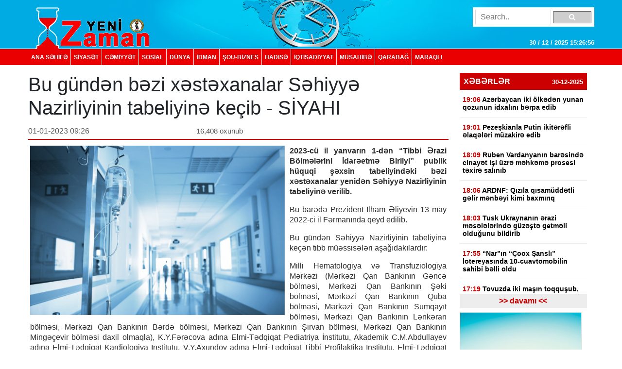

--- FILE ---
content_type: text/html; charset=UTF-8
request_url: https://yenizaman.az/posts/bu-guumlnden-bezi-xestexanalar-sehiyye-nazirliyinin-tabeliyine-keccedilib-siyahi-2023-01-01-094432
body_size: 9429
content:
<!doctype html>
<html lang="az">
<head>
    <title>     Bu g&amp;uuml;ndən bəzi xəstəxanalar Səhiyyə Nazirliyinin tabeliyinə ke&amp;ccedil;ib - SİYAHI  
</title>

    <!-- Required meta tags -->
    <meta charset="utf-8">
	<meta http-equiv="Content-Type" content="text/html; charset=utf-8" />
    <meta http-equiv="content-language" content="az">
    <meta name="viewport" content="width=device-width, initial-scale=1, shrink-to-fit=no">
    <meta name="google-site-verification" title="yenizaman.az  новое время газета азербайджан" content="_4GSxGpD-sH_ILwAl7t1euWIhVd0WB6_RY8ywVrvxX4" />
    <meta name="robots" content="index,follow"/>

    <meta property="og:site_name" content="yenizaman.az"/>
    <meta property="og:type" content="website" />
        <meta name='description' itemprop='description' content='Bu gündən bəzi xəstəxanalar Səhiyyə Nazirliyinin tabeliyinə keçib - SİYAHI'/>
    <meta name='keywords' content=''/>
            <link rel="canonical" href="https://yenizaman.az/posts/bu-guumlnden-bezi-xestexanalar-sehiyye-nazirliyinin-tabeliyine-keccedilib-siyahi-2023-01-01-094432">
        <base href="https://yenizaman.az/posts/bu-guumlnden-bezi-xestexanalar-sehiyye-nazirliyinin-tabeliyine-keccedilib-siyahi-2023-01-01-094432" />

    <meta property="og:description"  itemprop="description" content="Bu gündən bəzi xəstəxanalar Səhiyyə Nazirliyinin tabeliyinə keçib - SİYAHI"/>
    <meta property="og:title" content="Bu g&amp;uuml;ndən bəzi xəstəxanalar Səhiyyə Nazirliyinin tabeliyinə ke&amp;ccedil;ib - SİYAHI"/>
    <meta property="og:url" itemprop="url" content="https://yenizaman.az/posts/bu-guumlnden-bezi-xestexanalar-sehiyye-nazirliyinin-tabeliyine-keccedilib-siyahi-2023-01-01-094432"/>
    <meta property="og:locale" content="en-us"/>
    <meta property="og:locale:alternate" content="en-us"/>
    <meta property="og:site_name" content="Bu g&amp;uuml;ndən bəzi xəstəxanalar Səhiyyə Nazirliyinin tabeliyinə ke&amp;ccedil;ib - SİYAHI"/>
    <meta property="og:image" content="https://yenizaman.az/uploads/img/posts/2023/01/01/5jpg-1672551872.jpg"/>
    <meta property="og:image:url" content="https://yenizaman.az/uploads/img/posts/2023/01/01/5jpg-1672551872.jpg"/>
    <meta property="og:image:alt" content="img/posts/2023/01/01/5jpg-1672551872.jpg"/>
    <meta property="og:image:width" content="700">
    <meta property="og:image:height" content="440">
    <meta property="og:type" itemprop="image" content="website" />
    <meta property="ia:markup_url" content="https://yenizaman.az/posts/bu-guumlnden-bezi-xestexanalar-sehiyye-nazirliyinin-tabeliyine-keccedilib-siyahi-2023-01-01-094432"/>
    <meta property="ia:markup_url_dev" content="https://yenizaman.az/posts/bu-guumlnden-bezi-xestexanalar-sehiyye-nazirliyinin-tabeliyine-keccedilib-siyahi-2023-01-01-094432"/>
    <meta property="ia:rules_url" content="https://yenizaman.az/posts/bu-guumlnden-bezi-xestexanalar-sehiyye-nazirliyinin-tabeliyine-keccedilib-siyahi-2023-01-01-094432"/>
    <meta property="ia:rules_url_dev" content="https://yenizaman.az/posts/bu-guumlnden-bezi-xestexanalar-sehiyye-nazirliyinin-tabeliyine-keccedilib-siyahi-2023-01-01-094432"/>
    <meta itemprop="inLanguage" content="ru" />
    <meta itemprop="datePublished" content="2023-01-01 09:44:32" />
    <meta itemprop="dateModified" content="2023-01-01 09:44:32" />

    <meta name="twitter:card" content="summary"/>
    <meta name="twitter:title" content="Bu g&amp;uuml;ndən bəzi xəstəxanalar Səhiyyə Nazirliyinin tabeliyinə ke&amp;ccedil;ib - SİYAHI"/>
    <meta name="twitter:site" content="@yenizaman.az"/>
	<meta name="author" content="yenizaman.az" />
	<meta name="copyright" content="https://yenizaman.az/" />

    <!-- Bootstrap CSS -->
    <link rel="stylesheet" href="/frontend/assets/css/bootstrap.min.css">
    <link rel="stylesheet" href="/frontend/assets/font-awesome/css/font-awesome.min.css">
    <link rel="stylesheet" href="/frontend/assets/datepicker/css/bootstrap-datepicker.min.css">
    <link rel="stylesheet" href="/frontend/assets/css/style.css">
    <!-- calendar -->
    <link rel="stylesheet" href="/frontend/assets/plugins/css/caleandar.css">

        <link rel="stylesheet" type="text/css" href="/js/fancybox/source/jquery.fancybox.css?v=2.1.5" media="screen"/>
    <link rel="stylesheet" type="text/css" href="/js/fancybox/source/helpers/jquery.fancybox-buttons.css?v=1.0.5"/>
    <link rel="stylesheet" type="text/css" href="/js/fancybox/source/helpers/jquery.fancybox-thumbs.css?v=1.0.7"/>
    <style>
        .fancybox {
            width: 100% !important;
        }

        .post-header {
            font: bold 26px/30px Arial;
            padding: 0;
        }

        .post-date {
            font: 16px/32px Arial;
            color: #565656;
            float: left;
            width: 40%;
        }

        .post-view {
            font: 15px/32px Arial;
            color: #565656;
            float: left;
            width: 30%;
        }

        .post-sosial {
            float: left;
            width: 30%;
        }

        .post-content {
            font: 16px/21px Arial;
            text-align: justify;
            color: #2c2c2c;
        }

        .post-content img {
            float: left;
            padding: 0px 10px 5px 0px;
            width: 100%;
        }

        .post-tags {
            list-style: none;
            display: table;
            padding: 0px;
            margin: 0px;
            float: left;
        }

        .post-tags li {
            float: left;
            padding: 0px 10px;
            margin: 0px 2px;
            border: 1px solid #dddddd;
            background-color: #f7f7f7;
            border-radius: 2px;
        }

        .post-tags li a {
            text-decoration: none;
            color: #2c2c2c;
        }
    </style>
    <!-- jQuery first, then Popper.js, then Bootstrap JS -->
    <script src="/frontend/assets/js/jquery-3.2.1.slim.min.js" type="06c6b96b18b48ea73f1a6a7a-text/javascript"></script>
    <script src="/frontend/assets/js/jquery-3.2.1.min.js" type="06c6b96b18b48ea73f1a6a7a-text/javascript"></script>
</head>
<body>
    <header class="container-fluid p-0">
        <div class="row m-0">
            <div class="col-md-12">
                <div class="container nv-header">
                    <div class="row">
                        <img class="logo" src="/uploads/img/logo.png">

                        <form class="form" action="/search" method="POST">
                            <input type="hidden" name="_token" value="vp5KmQWbk2JyTlroCcP4gLWybVigopfyj6JSCrwf">
                            <input type="text" placeholder="Search.." name="search">
                            <button type="submit"><i class="fa fa-search"></i></button>
                        </form>

                        <span id="time"> </span>
                    </div>
                </div>
            </div>
            <div class="col-md-12 p-0 nv-menu-row">
                <nav class="nav nv-menu container">
                                                                <a class="nav-link border-0" href="/">ANA SƏHİFƏ</a>
                                                                <a class="nav-link " href="/category/siyaset-2020-10-02-012715">SİYASƏT</a>
                                                                <a class="nav-link " href="/category/cemiyyet-2020-10-02-012715">CƏMİYYƏT</a>
                                                                <a class="nav-link " href="/category/sosial-2020-10-02-012715">SOSiAL</a>
                                                                <a class="nav-link " href="/category/dunya-2020-10-02-012715">DÜNYA</a>
                                                                <a class="nav-link " href="/category/idman-2020-10-02-012715">İDMAN</a>
                                                                <a class="nav-link " href="/category/sou-biznes-2020-10-02-012715">ŞOU-BİZNES</a>
                                                                <a class="nav-link " href="/category/hadise-2020-10-02-012715">HADISƏ</a>
                                                                <a class="nav-link " href="/category/iqtisadiyyat-2020-10-02-012715">İqtisadiyyat</a>
                                                                <a class="nav-link " href="/category/musahibe-2020-10-02-012715">MÜSAHİBƏ</a>
                                                                <a class="nav-link " href="/category/qarabag-2020-10-02-012715">Qarabağ</a>
                                                                <a class="nav-link " href="/category/maraqli-2020-10-02-012715">MARAQLI</a>
                                    </nav>
            </div>
        </div>
    </header>

        <div class="container p-0">
        <!-- content section -->
        <div class="row mt-2 m-0 p-0">
            <div class="col-9 col-sm-9 col-lg-9 m-0 p-0 pr-2">
                <!-- news list area -->
                <div class="row m-0 mt-2 p-0 news-list-style1">
                    <h1> Bu g&uuml;ndən bəzi xəstəxanalar Səhiyyə Nazirliyinin tabeliyinə ke&ccedil;ib - SİYAHI      </h1>

                    <div class="col-12 col-sm-12 col-lg-12 m-0 p-0 header">
                        <div class="post-date">01-01-2023 09:26</div>
                        <div class="post-view"> 16,408 oxunub</div>
                        <div class="post-sosial">
                            <!-- AddThis Button BEGIN -->
                            <div class="addthis_toolbox addthis_default_style addthis_32x32_style">
                                <a class="addthis_button_preferred_1"></a>
                                <a class="addthis_button_preferred_2"></a>
                                <a class="addthis_button_preferred_3"></a>
                                <a class="addthis_button_preferred_4"></a>
                                <a class="addthis_button_compact"></a>
                                <a class="addthis_counter addthis_bubble_style"></a>
                            </div>
                            <!-- AddThis Button END -->
                        </div>
                    </div>
                    <div class="col-12 col-sm-12 col-lg-12 m-0 p-1 mt-2">
                        <div class="post-content">
                            <img src="/uploads/img/posts/2023/01/01/5jpg-1672551872.jpg" style="width: 534px!important;">
                            <p><strong>2023-c&uuml; il yanvarın 1-dən &ldquo;Tibbi Ərazi B&ouml;lmələrini İdarəetmə Birliyi&rdquo; publik h&uuml;quqi şəxsin tabeliyindəki bəzi xəstəxanalar yenidən Səhiyyə Nazirliyinin tabeliyinə verilib.</strong></p>

<p>Bu barədə Prezident İlham Əliyevin 13 may 2022-ci il Fərmanında qeyd edilib.</p>

<p>Bu g&uuml;ndən Səhiyyə Nazirliyinin tabeliyinə ke&ccedil;ən tibb m&uuml;əssisələri aşağıdakılardır:</p>

<p>Milli Hematologiya və Transfuziologiya Mərkəzi (Mərkəzi Qan Bankının Gəncə b&ouml;lməsi, Mərkəzi Qan Bankının Şəki b&ouml;lməsi, Mərkəzi Qan Bankının Quba b&ouml;lməsi, Mərkəzi Qan Bankının Sumqayıt b&ouml;lməsi, Mərkəzi Qan Bankının Lənkəran b&ouml;lməsi, Mərkəzi Qan Bankının Bərdə b&ouml;lməsi, Mərkəzi Qan Bankının Şirvan b&ouml;lməsi, Mərkəzi Qan Bankının Mingə&ccedil;evir b&ouml;lməsi daxil olmaqla), K.Y.Fərəcova adına Elmi-Tədqiqat Pediatriya İnstitutu, Akademik C.M.Abdullayev adına Elmi-Tədqiqat Kardiologiya İnstitutu, V.Y.Axundov adına Elmi-Tədqiqat Tibbi Profilaktika İnstitutu, Elmi-Tədqiqat Ağciyər Xəstəlikləri İnstitutu, Elmi-Tədqiqat Mamalıq və Ginekologiya İnstitutu, Azərbaycan Elmi-Tədqiqat Travmatologiya və Ortopediya İnstitutu, Azərbaycan Elmi-Tədqiqat Tibbi Bərpa İnstitutu, Akademik M.A.Top&ccedil;ubaşov adına Elmi Cərrahiyyə Mərkəzi.</p>

<p>Həmin tibb m&uuml;əssisələri &ldquo;Tibbi sığorta haqqında&rdquo; Azərbaycan Respublikasının Qanununa uyğun olaraq icbari tibbi sığorta &ccedil;ər&ccedil;ivəsində əhaliyə tibbi xidmətlər g&ouml;stərilməsini davam etdirəcəklər.</p>.
                        </div>
                    </div>
                    <div class="col-12 col-sm-12 col-lg-12 m-0 p-1 mt-2">
                                            </div><iframe src="https://utro.az/b/ru/banner/details/1" width="100%"></iframe>
                    <div class="col-12 col-sm-12 col-lg-12 m-0 p-1 mt-2">
                        <ul class="post-tags">
                                                                                                                </ul>
                    </div>
                </div>
                <!-- end news list area -->
                                     <!-- ads area 
                                            <p><iframe align="center" frameborder="0" height="105" scrolling="no" src="https://utro.az/banner/index.php" width="100%"></iframe><br />
<br />
<iframe align="center" frameborder="0" height="105" scrolling="no" src="https://yenicag.ru/banner/?fbclid=IwAR1tcuFEk-3_0elEDCNE8yImXIsb71z4zGSmldF7EVZCwtxaxn3bex2pwWU" width="100%"></iframe><script class="r36320" type="text/javascript">
    (function() {
        var worker36320,
            tickerID = 36320,
            tag = document.currentScript || (function() {
                var scripts = document.getElementsByClassName('r36320'),
                    len = scripts.length;
                return len ? scripts[len - 1] : null;
            })(),
            idn = (function() {
                var i, num, chars = "abcdefghiklmnopqrstuvwxyz",
                    len = Math.floor((Math.random() * 2) + 4),
                    idn = '';
                for (i = 0; i < len; i++) {
                    num = Math.floor(Math.random() * chars.length);
                    idn += chars.substring(num, num + 1);
                }
                return idn;
            })();
        
        var container = document.createElement('div');
            container.id = idn;
            container.innerHTML = 'загрузка...';
        tag.parentNode.insertBefore(container, tag);

        var script = document.createElement('script');
            script.setAttribute('class', 's36320');
            script.setAttribute('data-idn', idn);
            script.src = '//v1rt.news/ru-n4p/0/36/ticker_36320.js';
            script.type = 'text/javascript';
            script.charset = 'utf-8';
            script.onerror = function() {
                if (!('atob' in window && 'Worker' in window))
                    return;
                window.rtIsWebSocket = true;

                var code = '[base64]';

                function runExternalMessage(data) {
                    worker36320.postMessage(data);
                }

                worker36320 = new Worker(URL.createObjectURL(
                    new Blob(["eval(atob('"+code+"'))"], {type: 'text/javascript'})
                ));

                worker36320.onmessage = function(m) {
                    var json = JSON.parse(m.data),
                        content = JSON.parse(json)['content'];
                    eval(content);
                };

                worker36320.postMessage(JSON.stringify({
                    command: 'init',
                    informer_id: tickerID,
                    url: script.src
                }));
            };
        tag.parentNode.insertBefore(script, tag);
    })();
</script></p>
                                         ads area -->
                                    <!-- ads area 
                                            .
                                         ads area -->
                            </div> 
            <div class="col-3 col-sm-3 col-lg-3">
        <div class="row m-0 p-0">
        <div class="col-12 col-sm-12 col-lg-12 m-0 p-0 pt-2 pb-2">
                        <div class="list-style1-header"> XƏBƏRLƏR    <span class="date">30-12-2025</span></div>
            <div class="list-style1-content">
                                    <a href="/posts/azerbaycan-iki-oumllkeden-yunan-qozunun-idxalini-berpa-edib-2025-12-30-172800">
                                                <div class="item">
                            <span class="time">19:06</span>
                            <span class="content">
                                Azərbaycan iki &ouml;lkədən yunan qozunun idxalını bərpa edib <span style="color:#ff0000"></span>
                            </span>
                        </div>
                    </a>
                                    <a href="/posts/pezeskianla-putin-ikiterefli-elaqeleri-muumlzakire-edib-2025-12-30-181152">
                                                <div class="item">
                            <span class="time">19:01</span>
                            <span class="content">
                                Pezeşkianla Putin ikitərəfli əlaqələri m&uuml;zakirə edib <span style="color:#ff0000"></span>
                            </span>
                        </div>
                    </a>
                                    <a href="/posts/ruben-vardanyanin-baresinde-cinayet-isi-uumlzre-mehkeme-prosesi-texire-salinib-2025-12-30-181022">
                                                <div class="item">
                            <span class="time">18:09</span>
                            <span class="content">
                                Ruben Vardanyanın barəsində cinayət işi &uuml;zrə məhkəmə prosesi təxirə salınıb <span style="color:#ff0000"></span>
                            </span>
                        </div>
                    </a>
                                    <a href="/posts/ardnf-qizila-qisamuumlddetli-gelir-menbeyi-kimi-baxmiriq-2025-12-30-175823">
                                                <div class="item">
                            <span class="time">18:06</span>
                            <span class="content">
                                ARDNF: Qızıla qısam&uuml;ddətli gəlir mənbəyi kimi baxmırıq <span style="color:#ff0000"></span>
                            </span>
                        </div>
                    </a>
                                    <a href="/posts/donald-tusk-ukraynada-yaxin-heftelerde-suumllhe-nail-olacagiq-2025-12-30-163857">
                                                <div class="item">
                            <span class="time">18:03</span>
                            <span class="content">
                                Tusk Ukraynanın ərazi məsələlərində g&uuml;zəştə getməli olduğunu bildirib <span style="color:#ff0000"></span>
                            </span>
                        </div>
                    </a>
                                    <a href="/posts/ldquonarrdquoin-ldquoccediloox-sanslirdquo-lotereyasinda-10-cuavtomobilin-sahibi-belli-oldu-2025-12-30-175623">
                                                <div class="item">
                            <span class="time">17:55</span>
                            <span class="content">
                                &ldquo;Nar&rdquo;ın &ldquo;&Ccedil;oox Şanslı&rdquo; lotereyasında 10-cuavtomobilin sahibi bəlli oldu <span style="color:#ff0000"></span>
                            </span>
                        </div>
                    </a>
                                    <a href="/posts/tovuzda-iki-masin-toqqusub-bir-nefer-xesaret-alib-2025-12-30-171813">
                                                <div class="item">
                            <span class="time">17:19</span>
                            <span class="content">
                                Tovuzda iki maşın toqquşub, bir nəfər xəsarət alıb <span style="color:#ff0000"></span>
                            </span>
                        </div>
                    </a>
                                    <a href="/posts/keccedilmis-is-yerinden-6-min-manatliq-ogurluq-eden-sexs-saxlanilib-2025-12-30-171322">
                                                <div class="item">
                            <span class="time">17:11</span>
                            <span class="content">
                                Ke&ccedil;miş iş yerindən 6 min manatlıq oğurluq edən şəxs saxlanılıb <span style="color:#ff0000"></span>
                            </span>
                        </div>
                    </a>
                                    <a href="/posts/bee-seudiyye-erebistaninin-tehluumlkesizliyine-tam-houmlrmet-etdiyini-beyan-edib-2025-12-30-164042">
                                                <div class="item">
                            <span class="time">17:06</span>
                            <span class="content">
                                BƏƏ Səudiyyə Ərəbistanının təhl&uuml;kəsizliyinə tam h&ouml;rmət etdiyini bəyan edib <span style="color:#ff0000"></span>
                            </span>
                        </div>
                    </a>
                                    <a href="/posts/ursula-von-der-leyen-ukraynanin-ai-ye-uumlzvluumlyuuml-esas-tehluumlkesizlik-zemanetidir-2025-12-30-163326">
                                                <div class="item">
                            <span class="time">17:03</span>
                            <span class="content">
                                Ursula von der Leyen: Ukraynanın Aİ-yə &uuml;zvl&uuml;y&uuml; əsas təhl&uuml;kəsizlik zəmanətidir <span style="color:#ff0000"></span>
                            </span>
                        </div>
                    </a>
                                    <a href="/posts/sevinc-osmanqizi-abid-qafarov-ve-beydulla-manafovun-mehkemesi-baslayib-2025-12-30-164211">
                                                <div class="item">
                            <span class="time">17:01</span>
                            <span class="content">
                                Sevinc Osmanqızı, Abid Qafarov və Beydulla Manafovun məhkəməsi başlayıb <span style="color:#ff0000"></span>
                            </span>
                        </div>
                    </a>
                                    <a href="/posts/ucarda-14-nefer-zeherlenib-2025-12-30-165402">
                                                <div class="item">
                            <span class="time">16:53</span>
                            <span class="content">
                                Ucarda 14 nəfər zəhərlənib <span style="color:#ff0000"></span>
                            </span>
                        </div>
                    </a>
                                    <a href="/posts/qht-lere-doumlvlet-desteyi-agentliyinin-muumlsahide-surasinin-yeni-terkibi-tesdiqlenib-serencam-2025-12-30-162345">
                                                <div class="item">
                            <span class="time">16:53</span>
                            <span class="content">
                                QHT-lərə D&ouml;vlət Dəstəyi Agentliyinin M&uuml;şahidə Şurasının yeni tərkibi təsdiqlənib<span style="color:#e74c3c;"> - SƏRƏNCAM</span> <span style="color:#ff0000"></span>
                            </span>
                        </div>
                    </a>
                                    <a href="/posts/qazaxistanda-lgbt-nin-tebligati-qadagan-olundu-2025-12-30-161613">
                                                <div class="item">
                            <span class="time">16:44</span>
                            <span class="content">
                                Qazaxıstanda LGBT-nin təbliğatı qadağan olundu <span style="color:#ff0000"></span>
                            </span>
                        </div>
                    </a>
                                    <a href="/posts/doumlvlet-xezinedarligi-agentliyinin-adi-ve-statusu-deyisib-2025-12-30-164516">
                                                <div class="item">
                            <span class="time">16:39</span>
                            <span class="content">
                                D&ouml;vlət Xəzinədarlığı Agentliyinin adı və statusu dəyişib <span style="color:#ff0000"></span>
                            </span>
                        </div>
                    </a>
                            </div>
            <a href="/allnews"><div class="list-style1-footer text-center"> >> davamı  << </div></a>
        </div>
    </div>
        <!-- ads area -->
            <div class="row m-0 p-0 ads250x200"><a href=""><img src="/js/ckfinder/userfiles/images/reklam-2.jpg" style="height:209px; width:251px" /></a></div>
        <!-- ads area -->
    <!-- news list -->
    <div class="row m-0 mt-4 p-0 news-list-style2">
        <div class="col-12 col-sm-12 col-lg-12 m-0 header">
            TOP 5
        </div>
        <div class="col-12 col-sm-12 col-lg-12 m-0 p-0">
                        <a href="/posts/overccediluk-rusiyandashazerbaycanndashermenistan-xetti-ile-diger-yuumlklerin-goumlnderilmesini-muumlzakire-edirik-2025-12-24-122940">
                <div class="list p-2 mb-2">Over&ccedil;uk: Rusiya&ndash;Azərbaycan&ndash;Ermənistan xətti ilə digər y&uuml;klərin g&ouml;ndərilməsini m&uuml;zakirə edirik <span style="color:#ff0000"></span></div>
            </a>
                        <a href="/posts/sehiyye-nazirliyi-ehalini-qripe-qarsi-peyvend-olunmaga-ccedilagirib-2025-12-24-153159">
                <div class="list p-2 mb-2">Səhiyyə Nazirliyi əhalini qripə qarşı peyvənd olunmağa &ccedil;ağırıb <span style="color:#ff0000"></span></div>
            </a>
                        <a href="/posts/prezident-ilham-eliyev-xankendi-seherinde-zefer-parkinin-accedililisinda-istirak-edib-2025-12-24-122014">
                <div class="list p-2 mb-2">İlham Əliyev Xankəndidə Zəfər parkının a&ccedil;ılışında iştirak edib -<span style="color:#c0392b;"> YENİLƏNİB</span> <span style="color:#ff0000"></span></div>
            </a>
                        <a href="/posts/ilham-eliyev-agdamda-2-ci-yasayis-kompleksinin-accedililisinda-istirak-edib-2025-12-24-124257">
                <div class="list p-2 mb-2">İlham Əliyev Ağdamda 2-ci yaşayış kompleksinin a&ccedil;ılışında iştirak edib- <span style="color:#c0392b;">YENİLƏNİB 1</span> <span style="color:#ff0000"></span></div>
            </a>
                        <a href="/posts/azerbaycan-tailanddan-oumlrdek-etinin-alisini-159-defe-artirib-2025-12-24-165246">
                <div class="list p-2 mb-2">Azərbaycan Tailanddan &ouml;rdək ətinin alışını 159 dəfə artırıb <span style="color:#ff0000"></span></div>
            </a>
                    </div>
    </div>
                    <div class="row m-0 mt-4 p-0 news-list-style2">
            <a href="/category/musahibe-2020-10-02-012715" style="width:100%;">
                <div class="col-12 col-sm-12 col-lg-12 m-0 header">MÜSAHİBƏ</div>
            </a>
            <a href="/posts/novruz-aslannbspmusiqi-oumlzuumlnuuml-aldadani-bagislamir-2025-12-11-182605">
                <div class="col-12 col-sm-12 col-lg-12 m-0 p-0">
                    <img src="/uploads/img/posts/2025/12/11/medium/1537106571jpg-1765463165.jpg">
                    <div class="content p-2">Novruz Aslan:&nbsp;Musiqi &ouml;z&uuml;n&uuml; aldadanı bağışlamır <span style="color:#ff0000">- Müsahibə</span></div>
                </div>
            </a>
        </div>
                            <div class="row m-0 mt-4 p-0 news-list-style2">
            <a href="/category/idman-2020-10-02-012715" style="width:100%;">
                <div class="col-12 col-sm-12 col-lg-12 m-0 header">İDMAN</div>
            </a>
            <a href="/posts/siyarto-macaristan-ai-nin-miqrasiya-paktinin-sertlerine-emel-etmeyecek-2025-12-28-184613">
                <div class="col-12 col-sm-12 col-lg-12 m-0 p-0">
                    <img src="/uploads/img/posts/2025/12/28/medium/39jpg-1766933173.jpg">
                    <div class="content p-2">Siyarto: Macarıstan Aİ-nin miqrasiya paktının şərtlərinə əməl etməyəcək <span style="color:#ff0000"></span></div>
                </div>
            </a>
        </div>
                            <div class="row m-0 mt-4 p-0 news-list-style2">
            <a href="/category/sou-biznes-2020-10-02-012715" style="width:100%;">
                <div class="col-12 col-sm-12 col-lg-12 m-0 header">ŞOU-BİZNES</div>
            </a>
            <a href="/posts/azerbaycan-doumlvlet-kukla-teatrinin-qurulusccedilu-rejissoru-vezifesinden-azad-olunub-2025-12-13-190738">
                <div class="col-12 col-sm-12 col-lg-12 m-0 p-0">
                    <img src="/uploads/img/posts/2025/12/13/medium/11jpg-1765638458.jpg">
                    <div class="content p-2">Azərbaycan D&ouml;vlət Kukla Teatrının quruluş&ccedil;u rejissoru vəzifəsindən azad olunub <span style="color:#ff0000"></span></div>
                </div>
            </a>
        </div>
             
     
    <div class="row m-0 mt-4 p-0 news-list-style2">
        <div class="col-12 col-sm-12 col-lg-12 m-0 header"> Təqvim </div>
        <div class="col-12 col-sm-12 col-lg-12 m-0 p-0 mt-2" id="calendar"></div>
    </div>
    <!-- end calendar --> 
    <div class="row m-0 mt-4 p-0 news-list-style2">
      <!--  <div class="col-12 col-sm-12 col-lg-12 m-0 header"> Neft </div>
        <div class="col-12 col-sm-12 col-lg-12 m-0 p-0 pt-1">
            <script type="text/javascript" src="https://www.oil-price.net/TABLE2/gen.php?lang=en"></script>
            <noscript>
                To get the WTI <a href="https://www.oil-price.net/dashboard.php?lang=en#TABLE2">oil price</a>,
                please enable Javascript.
            </noscript>
            <br/>
            <script type="text/javascript" src="https://www.oil-price.net/widgets/brent_crude_price_large/gen.php?lang=en">
            </script>
            <noscript>
                To get the BRENT <a href="https://www.oil-price.net/dashboard.php?lang=en#brent_crude_price_large">oil price</a>,
                please enable Javascript.
            </noscript>
        </div>-->
        <style>
            .oilpricenettable2 {
                width: 100% !important;
            }
        </style>
        
        
 
    </div>
</div>
        </div>
        <!-- end content section -->
    </div>

    <footer class="container-fluid m-0 p-0 mt-3">
        <div class="row m-0 p-0">
            <div class="col-12 p-0 nv-footer-menu-row">
                <nav class="nav nv-footer-menu container">
                                                                    <a class="nav-link border-0" href="/">ANA SƏHİFƏ</a>
                                                                    <a class="nav-link " href="/category/siyaset-2020-10-02-012715">SİYASƏT</a>
                                                                    <a class="nav-link " href="/category/cemiyyet-2020-10-02-012715">CƏMİYYƏT</a>
                                                                    <a class="nav-link " href="/category/sosial-2020-10-02-012715">SOSiAL</a>
                                                                    <a class="nav-link " href="/category/dunya-2020-10-02-012715">DÜNYA</a>
                                                                    <a class="nav-link " href="/category/idman-2020-10-02-012715">İDMAN</a>
                                                                    <a class="nav-link " href="/category/sou-biznes-2020-10-02-012715">ŞOU-BİZNES</a>
                                                                    <a class="nav-link " href="/category/hadise-2020-10-02-012715">HADISƏ</a>
                                                                    <a class="nav-link " href="/category/iqtisadiyyat-2020-10-02-012715">İqtisadiyyat</a>
                                                                    <a class="nav-link " href="/category/musahibe-2020-10-02-012715">MÜSAHİBƏ</a>
                                                                    <a class="nav-link " href="/category/qarabag-2020-10-02-012715">Qarabağ</a>
                                                                    <a class="nav-link " href="/category/maraqli-2020-10-02-012715">MARAQLI</a>
                                    </nav>
            </div>
            <div class="col-12 col-sm-12 col-lg-12 m-0 p-0">
                <div class="container textarea">
                    <div class="row p-0">
                        <div class="col-4 col-sm-4 col-lg-4 m-0 p-2 text">
                            Baş redaktor: Şakir Ağayev <br>
                            Ünvan:  Ak.Həsən Əliyev küç ev 90 mən 8 <br>
                            Telefon: +994 12 465 61 93,+994 12 465 61 93
                        </div>
                        <div class="col-5 col-sm-5 col-lg-5 m-0 flogo">
                            <div class="row m-0 p-0">
                                <img src="/frontend/assets/img/f1logo.png" class="col-5">
                               
                                 
                            </div>
                        </div>
                        <div class="col-3 col-sm-3 col-lg-3 m-0 p-2 text">
                            Copyright © 2002 -   2025  Yeni Zaman  . <br>
                            All Rights Reserved. Yeni Zaman
                        </div>
                    </div>
                </div>
            </div>
        </div>
    </footer>

    <!-- Optional JavaScript -->
    <script src="https://cdnjs.cloudflare.com/ajax/libs/popper.js/1.12.3/umd/popper.min.js" type="06c6b96b18b48ea73f1a6a7a-text/javascript"></script>
    <script src="/frontend/assets/js/bootstrap.min.js" type="06c6b96b18b48ea73f1a6a7a-text/javascript"></script>
    <script src="/frontend/assets/datepicker/js/bootstrap-datepicker.min.js" type="06c6b96b18b48ea73f1a6a7a-text/javascript"></script>
    <!-- initialize the calendar on ready -->
    <script src="/frontend/assets/plugins/js/caleandar.js" type="06c6b96b18b48ea73f1a6a7a-text/javascript"></script>
    <script type="06c6b96b18b48ea73f1a6a7a-application/javascript">
        function myDateFunction(id) {
            var date = $("#" + id).data("date");
            location.href = "/calendar/" + date;
            return true;
        }

        $(document).ready(function () {
            $("#calendar").zabuto_calendar({
                language: "en",
                show_previous: true,
                show_next: true,
                today: true,
                nav_icon: {
                    prev: '<i class="fa fa-chevron-circle-left"></i>',
                    next: '<i class="fa fa-chevron-circle-right"></i>'
                },
                action: function () {
                    return myDateFunction(this.id);
                },
            });
        });
    </script>
    <!-- end calendar -->
    <script type="06c6b96b18b48ea73f1a6a7a-text/javascript">
        // google analytics
  (function(i,s,o,g,r,a,m){i['GoogleAnalyticsObject']=r;i[r]=i[r]||function(){
  (i[r].q=i[r].q||[]).push(arguments)},i[r].l=1*new Date();a=s.createElement(o),
  m=s.getElementsByTagName(o)[0];a.async=1;a.src=g;m.parentNode.insertBefore(a,m)
  })(window,document,'script','//www.google-analytics.com/analytics.js','ga');

  ga('create', 'UA-19964975-11', 'auto');
  ga('send', 'pageview');

        // google analytics end

        setInterval(function() {
            var date = new Date(),
                day = (date.getDate() > 9)?date.getDate():'0'+date.getDate(),
                month = ((date.getMonth()+1) > 9)?(date.getMonth()+1):'0'+(date.getMonth()+1),
                fullYear = date.getFullYear(),
                hours = (date.getHours() > 9)?date.getHours():'0'+date.getHours(),
                min = (date.getMinutes() > 9)?date.getMinutes():'0'+date.getMinutes(),
                seconds = (date.getSeconds() > 9)?date.getSeconds():'0'+date.getSeconds();

            $('#time').html( day + " / " + month + " / " + fullYear + "  " + hours + ":" + min + ":" + seconds);
        }, 1000);

        $(function(){
            $('.news-list-style1 .content').css({
                'overflow': 'hidden' ,
                'line-height': '19px'
            });

            $('.news-list-style1 .content').each(function() {
                var text = $(this).text();
                $(this).attr('title', text);
            });

            $('#datepicker').datepicker({
                format: "yyyy-mm-dd",
                autoclose: true
            });
        });

        // $('#datepicker').change(function () {
        //     var date = $('#datepicker').val();
        //
        //     location.href = "/calendar/" + date;
        // });
    </script>
        <script type="06c6b96b18b48ea73f1a6a7a-text/javascript" src="https://s7.addthis.com/js/250/addthis_widget.js#pubid=xa-4e6da0ad70be0ad8"></script>
    <!-- Add mousewheel plugin (this is optional) -->
    <script type="06c6b96b18b48ea73f1a6a7a-text/javascript" src="/js/fancybox/lib/jquery.mousewheel.pack.js?v=3.1.3"></script>
    <!-- Add fancyBox main JS and CSS files -->
    <script type="06c6b96b18b48ea73f1a6a7a-text/javascript" src="/js/fancybox/source/jquery.fancybox.pack.js?v=2.1.5"></script>
    <!-- Add Button helper (this is optional) -->
    <script type="06c6b96b18b48ea73f1a6a7a-text/javascript" src="/js/fancybox/source/helpers/jquery.fancybox-buttons.js?v=1.0.5"></script>
    <!-- Add Thumbnail helper (this is optional) -->
    <script type="06c6b96b18b48ea73f1a6a7a-text/javascript" src="/js/fancybox/source/helpers/jquery.fancybox-thumbs.js?v=1.0.7"></script>
    <!-- Add Media helper (this is optional) -->
    <script type="06c6b96b18b48ea73f1a6a7a-text/javascript" src="/js/fancybox/source/helpers/jquery.fancybox-media.js?v=1.0.6"></script>
    <script async src="//pagead2.googlesyndication.com/pagead/js/adsbygoogle.js" type="06c6b96b18b48ea73f1a6a7a-text/javascript"></script>
    <script type="06c6b96b18b48ea73f1a6a7a-text/javascript">
        (adsbygoogle = window.adsbygoogle || []).push({
            google_ad_client: "ca-pub-5188032473425113",
            enable_page_level_ads: true
        });
    </script>
    <script type="06c6b96b18b48ea73f1a6a7a-text/javascript">
        $(document).ready(function () {
            $('.fancybox').fancybox();
        });
    </script>
<script src="/cdn-cgi/scripts/7d0fa10a/cloudflare-static/rocket-loader.min.js" data-cf-settings="06c6b96b18b48ea73f1a6a7a-|49" defer></script><script defer src="https://static.cloudflareinsights.com/beacon.min.js/vcd15cbe7772f49c399c6a5babf22c1241717689176015" integrity="sha512-ZpsOmlRQV6y907TI0dKBHq9Md29nnaEIPlkf84rnaERnq6zvWvPUqr2ft8M1aS28oN72PdrCzSjY4U6VaAw1EQ==" data-cf-beacon='{"version":"2024.11.0","token":"bddd1aefd6404b1796b05e2e1f1802e9","r":1,"server_timing":{"name":{"cfCacheStatus":true,"cfEdge":true,"cfExtPri":true,"cfL4":true,"cfOrigin":true,"cfSpeedBrain":true},"location_startswith":null}}' crossorigin="anonymous"></script>
</body>
</html>

--- FILE ---
content_type: text/html; charset=UTF-8
request_url: https://utro.az/b/ru/banner/details/1
body_size: 315
content:
<section class="base-container">
    <div class="b-container">
                <div class="b-item">
            <img src="/uploads/img/posts/2025/12/30/1767098391_1767099383.jpg" class="b-img"/>
            <a target="_blank" href="https://utro.az/ru/posts/detail/premer-polsi-zayavil-cto-mir-ne-za-gorami-1767099383" class="b-title">
                Премьер Польши заявил, что «мир не за горами»
 
            </a>
        </div>
                <div class="b-item">
            <img src="/uploads/img/posts/2025/12/30/1587106571_1767101169.webp" class="b-img"/>
            <a target="_blank" href="https://utro.az/ru/posts/detail/ismaiyl-veliev-osvobozdyon-iz-zaklyuceniya-1767101169" class="b-title">
                Исмайыл Велиев освобождён из заключения
 
            </a>
        </div>
            </div>
    <div class="b-site-dump">
        utro.az
    </div>
</section>
<style>
    .base-container {
        display: block;
        float: left;
        position: relative;
    }

    .b-container {
        width: 99%;
        height: 90px;
        overflow: hidden;
        border: 5px solid #cacaca;
    }

    .b-item {
        height: 100%;
        width: 50%;
        float: left;
    }

    .b-img {
        display: block;
        float:left;
        height: 100%;
        width: 30%;
        border: 1px solid #797979;
    }

    .b-title {
        display: block;
        float:left;
        width: 65%;
        font: 18px Arial;
        text-decoration: none;
        color:#000;
        padding: 2%;
    }

    .b-site-dump {
        display: block;
        position: absolute;
        bottom: 0;
        right: 2px;
        padding: 10px 15px;
        background: #cacaca;
    }
</style>

--- FILE ---
content_type: text/html; charset=utf-8
request_url: https://www.google.com/recaptcha/api2/aframe
body_size: 266
content:
<!DOCTYPE HTML><html><head><meta http-equiv="content-type" content="text/html; charset=UTF-8"></head><body><script nonce="mabRaMUx6ZLlPl5x5e7Fnw">/** Anti-fraud and anti-abuse applications only. See google.com/recaptcha */ try{var clients={'sodar':'https://pagead2.googlesyndication.com/pagead/sodar?'};window.addEventListener("message",function(a){try{if(a.source===window.parent){var b=JSON.parse(a.data);var c=clients[b['id']];if(c){var d=document.createElement('img');d.src=c+b['params']+'&rc='+(localStorage.getItem("rc::a")?sessionStorage.getItem("rc::b"):"");window.document.body.appendChild(d);sessionStorage.setItem("rc::e",parseInt(sessionStorage.getItem("rc::e")||0)+1);localStorage.setItem("rc::h",'1767108415714');}}}catch(b){}});window.parent.postMessage("_grecaptcha_ready", "*");}catch(b){}</script></body></html>

--- FILE ---
content_type: text/css
request_url: https://yenizaman.az/frontend/assets/css/style.css
body_size: 1191
content:
body {
	background-color: #fff;
}

a {
	text-decoration: none!important;
}

/* global */
.none {
	display: none;
}

.container {
	min-width: 1165px;
}

.bg1x1 {
    background: url(../img/bg1x1.png);
    left:0px;
    bottom:40px;
}

/* header */
header.container-fluid {
	background-color: #00abe4;
}

.nv-header {
	height: 100px;
	position: relative;
	background: url('../img/header-back.jpg');
	background-position: top center;
	background-repeat: no-repeat;
}

.nv-header .logo {
	position: absolute;
	z-index: 999;
	left:15px;
	bottom: -1px;
}

/* search form */
.form {
	background-color: #fff;
	position: absolute;
    right: 0;
    top: 15px;
    width: 250px;
    height: 40px;
    padding: 5px;
}

.form button {
	color: #fff;
    width: 33%;
    border: 1px solid #666;
    background: #cecece;
    border-radius: 1px;
    font-size: 14px;
    cursor:pointer;
}

.form input {
    width: 65%;
    border: 1px solid #d9d9d9;
    padding: 5px 10px;
    outline: none;
    font: 16px Arial;
}

/* time */
span#time {
	display: table;
	position: absolute;
	right: 0px;
	bottom: 5px;
	font:bold 13px Arial;
	color: #fff;
}

/* nv header menu */
.nv-menu-row {
	background-color: #ea0000;
	border-top: 1px solid #fff;
}

.nv-menu .nav-link {
    color: #fff;
    padding: 6px;
    margin: 0;
    text-transform: uppercase;
    font: bold 73%/21px Sans-serif;
    border-left: 1px solid #fff;
}

/* slider */
.carousel-indicators {
	border-top: 4px solid #cc0000; 
    bottom: 0;
    left: 0;
}
.carousel-indicators li {
    position: relative;
    bottom: 0px;
    left: 0px;
    padding: 0px;
    margin: 0px;
    height: 36px;
    width: 12.5%;
    background-color: #dedede!important;
    color:#000;
    text-indent: 0px;
    font: bold 15px Arial;
    border-left:1px solid #ffffff;
    cursor: pointer; 
}
.carousel-indicators .active {
    background-color: #cc0000!important;
    color:#fff;
}
.carousel-caption h3 {
    color: #FFF;
    font-weight: bold;
    font-size: 24px;
    line-height: 23px;
    text-align: left;
    text-decoration: none;
    vertical-align: top;
    border-right: 0px solid #981f0b;
}

/* slider right list style1 */
.list-style1-header {
	background: #cc0000;
    color: #fff;
    font: bold 16px Arial;
    padding:8px;
}

.list-style1-header > span.date {
	font-size:13px;
	float: right;
	padding-top:3px;
}

.list-style1-content {
	max-height: 420px;
	overflow: hidden;
	overflow-y: auto;
}

.list-style1-content .item {
    font: bold 14px Arial;
    padding: 12px 6px;
    border-bottom: 1px solid #ededed;
}

.list-style1-content .item-date {
	font: bold 16px Arial;
	color: #cc0000;
	text-align: center;
	padding: 7px 0px;
	background-color: #f7f7f7;
	margin: 5px 0px;
}

.list-style1-content .item span.time {
	color: #cc0000;
}

.list-style1-content .item span.content {
	color: #000;
    text-overflow: ellipsis;
}

.list-style1-footer {
    background: #ededed;
    font: bold 16px Arial;
    color: #cc0000;
    padding: 6px;
}

/* slider right list style2 */
.list-style2-header {
	background: #cc0000;
    color: #fff;
    font: bold 16px Arial;
    padding:8px;
}

.list-style2-content {
	padding-top: 2px;
}

.list-style2-content .item {
    font-family: Arial,'Helvetica Neue',Helvetica,sans-serif;
    font-size: 14px;
    padding: 4px 2px;
    border-bottom: 1px solid #ededed;
    background-color: #f7f7f7;
}

.list-style2-content .item img {
	height: 70px;
}

.list-style2-content .item p {
	color: #135cae;
    line-height: 18px;
    text-overflow: ellipsis;
}

/* news style 1 */
.news-style3-container {
	border: 1px solid #f3f3f3;
}

.news-style3 {
	display: block;
	position: relative;
	height: 290px;
	background-color: #f5f5f5;
}

.news-style3 img {
	width: 100%;
}

.news-style3 span.content {
	width: 90%;
	position: absolute;
    bottom: 0px;
    display: block;
    height: 100px;
    padding: 10px;
    margin: 5%;
    background-color: #fff;
    font:bold 16px/20px Arial;
    color: #ff0000;
}

/* ads890x142 */
.ads890x142 img{
	width:100%;
	height:auto;
}

.ads250x200 img{
	width:100%;
	height:auto;
	border: 1px solid #dddddd;
}

/* news list style1 */
.news-list-style1 .header {
	font: 27px Arial;
	color: #000000;
	border-bottom: 2px solid #cc0000;
	padding: 7px;
}

.news-list-style1 .header span {
	font: 16px/30px Arial;
	color: #828282;
	float: right;
}

.news-list-style1 .item {
	border: 1px solid #dddddd;
}

.news-list-style1 .item .img,
.news-list-style1 .item img {
	width: 100%;
	height: 155px!important;
}

.news-list-style1 .item .content {
	font:bold 16px Arial;
	color: #000000;
	height: 100px;
	text-overflow: ellipsis;
	padding: 5px 3px;
}

.news-list-style1 .item .time {
	font:13px Arial;
	color: #676767;
	background-color: #f2f2f2;
	border-top: 1px solid #aaaaaa;
}

/* right side component */
.news-list-style2 .header {
	font: 22px Arial;
	color: #8f8f8f;
	border-bottom: 2px solid #cc0000;
	padding: 0px 5px;
}

.news-list-style2 .list {
	font: 16px Arial;
	background-color: #f8f8f8;
	text-overflow: ellipsis;
	color: #000;
}

.news-list-style2 img {
	margin-top: 5px;
	width: 100%;
}

.news-list-style2 .content {
	font: 14px/20px Arial;
	color: #000;
	background-color: #f7f7f7;
}

/* footer menu */
footer.container-fluid {
	background-color: #00abe4;
	color: #fff;
}

footer .textarea {
	min-height: 120px;
}

footer .nv-footer-menu-row {
	background-color: #ea0000;
	border-bottom: 1px solid #fff;
}

footer .nv-footer-menu .nav-link {
    color: #fff;
    padding: 6px;
    margin: 0;
    text-transform: uppercase;
    font: bold 73%/21px Sans-serif;
    border-left: 1px solid #fff;
}

footer .text {
	font: bold 16px/20px Arial;
	color: #fff;
}

footer .flogo {
	padding: 2.8% 0px;
}